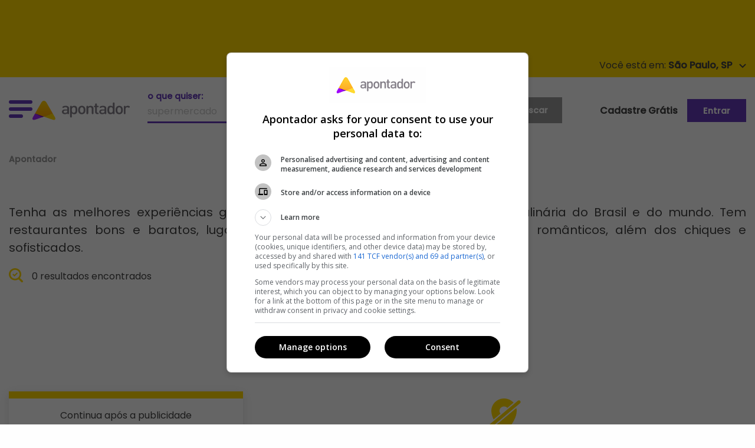

--- FILE ---
content_type: text/html; charset=UTF-8
request_url: https://www.apontador.com.br/em/belo-jardim-pe/bares-e-restaurantes/casas-de-cha/
body_size: 7814
content:

<!doctype html>
<html class="no-js" lang="pt-br">
<head>

    

<script>
    var jsonCategory = JSON.parse('{}');
    var dataLayer = window.dataLayer || [];
    dataLayer.push({
        'event': 'categorias',
        'categoria': jsonCategory['category'] || '',
        'subcategoria': jsonCategory['subcategory'] || ''
    });
</script>




    <meta charset="utf-8"/>
    <meta http-equiv="x-ua-compatible" content="ie=edge">
    <meta name="viewport" content="width=device-width, initial-scale=1.0">
    <meta property="apontador:name" content="apontador-website">
    <meta property="apontador:version" content="0.1.249">
    <meta name="google-site-verification" content="oPee0kxvBtb0gTx3vIjnE18aQms4k7YpJzkT2DbHCWI"/>
    <meta name="google-site-verification" content="hjZoJBmADnVOlrNrkEgv0FoADqFrDvTAcNZsd-4pB54"/>
    <meta name="facebook-domain-verification" content="3mi9wts4x4kqbac8xtw7yf10ybkjf1"/>



    <meta name="robots" content="index, follow">
    <meta name="googlebot" content="index, follow">
    <meta name="language" content="pt-br">

    


    <title>
    
    
        Nenhum local encontrado - Apontador
    
    </title>
<link rel="canonical" href="https://www.apontador.com.br/em/belo-jardim-pe/bares-e-restaurantes/casas-de-cha/">
<meta name="twitter:card" content="summary" />
<meta name="twitter:site" content="@apontador" />
<meta name="twitter:domain" content="www.apontador.com" />
<meta name="twitter:url" content="https://www.apontador.com.br/em/belo-jardim-pe/bares-e-restaurantes/casas-de-cha/" />
<meta name="twitter:app:name:iphone" content="Apontador" />
<meta name="twitter:app:id:iphone" content="670022316" />
<meta name="twitter:app:name:googleplay" content="Apontador" />
<meta name="twitter:app:id:googleplay" content="com.lbslocal.android.local" />
<meta name="twitter:title" content="" />
<meta property="fb:app_id" content="326174470826952" />
<meta property="og:title" content="" />
<meta property="og:site_name" content="Apontador" />
<meta property="og:url" content="https://www.apontador.com.br/em/belo-jardim-pe/bares-e-restaurantes/casas-de-cha/" />
<meta name="keywords" content="locais  mapas telefone endereço" />


<meta name="description" content="Nenhum local encontrado" />
<meta name="og:description" content="Nenhum local encontrado" />
<meta name="twitter:description" content="Nenhum local encontrado" />








    <meta property="search:page" content="1"/>

    

    
    



	<link rel="dns-prefetch" href="https://www.apontador.com.br/">
	<link rel="dns-prefetch" href="https://newpoi-assets.apontador.com.br/">
	<link rel="dns-prefetch" href="https://www.google.com/">
	<link rel="dns-prefetch" href="https://marcas.s3.amazonaws.com/">
	<link rel="dns-prefetch" href="https://pagead2.googlesyndication.com/">
	<link rel="preconnect" href="https://securepubads.g.doubleclick.net/" crossorigin>
	<link rel="dns-prefetch" href="https://securepubads.g.doubleclick.net/" />
	<link rel="dns-prefetch" href="https://cm.g.doubleclick.net/" />
	<link rel="dns-prefetch" href="https://tpc.googlesyndication.com/" />
	<link rel="dns-prefetch" href="https://www.googletagservices.com/" />
	<link rel="preconnect" href="https://www.googletagmanager.com/" crossorigin>
	<link rel="dns-prefetch" href="https://www.googletagmanager.com/" />
	<link rel="dns-prefetch" href="https://www.googleadservices.com/" />
	<link rel="dns-prefetch" href="https://www.google-analytics.com/" />
	<link rel="dns-prefetch" href="https://www.googleads.g.doubleclick.net/" />
	<link rel="dns-prefetch" href="https://fonts.googleapis.com/">
	<link rel="dns-prefetch" href="https://connect.facebook.net">
	<link rel="dns-prefetch" href="https://maps.googleapis.com/">
	<link rel="dns-prefetch" href="https://stats.g.doubleclick.net/" />
	<link rel="dns-prefetch" href="https://maps.gstatic.com/" />
	<link rel="dns-prefetch" href="https://adservice.google.com.br" />
	<link rel="dns-prefetch" href="https://cdn.ampproject.org" />

	<link title="Apontador Busca Local" rel="search" type="application/opensearchdescription+xml"
          href="https://newpoi-assets.apontador.com.br/assets/xml/opensearch-description-mlb.xml"/>
    <link rel="icon" type="image/x-icon" href="https://newpoi-assets.apontador.com.br/website/images/favicon.ico"/>
    <link rel="stylesheet" href="https://newpoi-assets.apontador.com.br/website/assets/css/app.css?version=0.1.249-1">

    <script type="application/ld+json">
{
    "@context": "http://schema.org",
    "@type": "Organization",
    "url": "https://www.apontador.com.br",
    "name": "Apontador",
    "legalName": "Apontador",
    "logo": "https://newpoi-assets.apontador.com.br/website/images/logo.svg",
    "sameAs": [
        "https://www.facebook.com/apontador",
        "https://twitter.com/apontador",
        "https://www.linkedin.com/company/apontador",
        "https://www.instagram.com/apontador.com.br",
        "https://www.youtube.com/user/ApontadorBuscaLocal"
    ],
    "contactPoint": [{
        "@type": "ContactPoint",
        "telephone": "+55-11-3047-8410",
        "contactType": "sales",
        "email": "relacionamento@apontador.com",
        "areaServed": "BR",
        "availableLanguage": ["Portuguese"]
    }]
}
</script>
    <script type="application/ld+json">
{
    "@context": "http://schema.org",
    "@type": "WebSite",
    "url": "https://www.apontador.com.br",
    "potentialAction": {
        "@type": "SearchAction",
        "target": "https://www.apontador.com.br/local/search.html?q={query}",
        "query-input": "required name=query"
    }
}
</script>
</head>


<body class="">

  <div class="ads ads__top" align="center" data-closable>
    <div class="outer-center">
      <div class="pubad" data-pos="LLB" style="margin:0 auto; text-align: center"></div>
    </div>
  </div><!-- //.ads__top -->

  <div class="top-bar-yellow show-for-large">
    <div class="grid-container">
      <div class="grid-x">
        <div class="your-city">
          <p data-toggle="loja-cidade-dropdown-top">
            <span id="geolocation">Você está em: <strong>São Paulo, SP</strong></span>
            <img loading="lazy" class="arrow" src="https://newpoi-assets.apontador.com.br/website/assets/img/icons/carot-arrow.svg" alt="">
          </p>
          <div class="dropdown-pane top" id="loja-cidade-dropdown-top" data-position="bottom" data-alignment="center" data-dropdown>
            <form action="">
              <div class="input-group">
                <label for="where">onde quiser:
                  <input type="text" id="where" name="loc"
                         placeholder="São Paulo">
                </label>
                <div class="input-group-button">
                  <input type="submit" class="button" value="">
                </div>
              </div>
            </form>
            <ul class="menu">
              <li><a href="https://www.apontador.com.br/em/belo-horizonte-mg">Belo Horizonte</a></li>
              <li><a href="https://www.apontador.com.br/em/campinas-sp">Campinas</a></li>
              <li><a href="https://www.apontador.com.br/em/brasilia-df">Brasília</a></li>
              <li><a href="https://www.apontador.com.br/em/ribeirao-preto-sp">Ribeirão Preto</a></li>
              <li><a href="https://www.apontador.com.br/em/curitiba-pr">Curitiba</a></li>
              <li><a href="https://www.apontador.com.br/em/sorocaba-sp">Sorocaba</a></li>
              <li><a href="https://www.apontador.com.br/em/florianopolis-sc">Florianópolis</a></li>
              <li><a href="https://www.apontador.com.br/em/guarulhos-sp">Guarulhos</a></li>
              <li><a href="https://www.apontador.com.br/em/porto-alegre-rs">Porto Alegre</a></li>
              <li><a href="https://www.apontador.com.br/em/fortaleza-ce">Fortaleza</a></li>
              <li><a href="https://www.apontador.com.br/em/rio-de-janeiro-rj">Rio de Janeiro</a></li>
              <li><a href="https://www.apontador.com.br/em/manaus-am">Manaus</a></li>
              <li><a href="https://www.apontador.com.br/em/sao-paulo-sp">São Paulo</a></li>
              <li><a href="https://www.apontador.com.br/em/cuiaba-mt">Cuiabá</a></li>
            </ul>
          </div>
        </div><!-- //.your-city -->
      </div>
    </div>
  </div><!-- //.top-bar-yellow -->

<header class="page-header">
  
  <div class="off-canvas position-left  is-closed" id="off-canvas-menu" data-off-canvas  data-content-scroll="true">
    <div  data-off-canvas-scrollbox>
      <p class="close-pane" data-toggle="off-canvas-menu"><img loading="lazy" src="https://newpoi-assets.apontador.com.br/website/assets/img/icons/close-pane.svg" alt=""> Fechar</p>
      <ul class="vertical menu drilldown" data-drilldown data-back-button="">
        <p class="h3">Categorias</p>
        <li><a class="href-geolocation" href="https://www.apontador.com.br/local/animais">Animais</a>
          <ul>
            
            <li class="js-drilldown-back applied"><a href="#">Voltar</a></li>
          </ul>
        </li>
        <li><a class="href-geolocation" href="https://www.apontador.com.br/local/arte-e-cultura">Arte e Cultura</a>
          <ul>
            
            <li class="js-drilldown-back applied"><a href="#">Voltar</a></li>
          </ul>
        </li>
        <li><a class="href-geolocation" href="https://www.apontador.com.br/local/automoveis-e-veiculos">Automóveis e Veículos</a>
          <ul>
            
            <li class="js-drilldown-back applied"><a href="#">Voltar</a></li>
          </ul>
        </li>
        <li><a class="href-geolocation" href="https://www.apontador.com.br/local/bares-e-restaurantes">Bares e Restaurantes</a>
          <ul>
            
            <li class="js-drilldown-back applied"><a href="#">Voltar</a></li>
          </ul>
        </li>
        <li><a class="href-geolocation" href="https://www.apontador.com.br/local/beleza-e-estetica">Beleza e Estética</a>
          <ul>
            
            <li class="js-drilldown-back applied"><a href="#">Voltar</a></li>
          </ul>
        </li>
        <li><a class="href-geolocation" href="https://www.apontador.com.br/local/educacao">Educação</a>
          <ul>
            
            <li class="js-drilldown-back applied"><a href="#">Voltar</a></li>
          </ul>
        </li>
        <li><a class="href-geolocation" href="https://www.apontador.com.br/local/eletrodomesticos">Eletrodomésticos</a>
          <ul>
            
            <li class="js-drilldown-back applied"><a href="#">Voltar</a></li>
          </ul>
        </li>
        <li><a class="href-geolocation" href="https://www.apontador.com.br/local/entretenimento-e-lazer">Entretenimento e Lazer</a>
          <ul>
            
            <li class="js-drilldown-back applied"><a href="#">Voltar</a></li>
          </ul>
        </li>
        
        <li>
          <a href="https://www.apontador.com.br/local/categorias">
            Veja mais Categorias
          </a>
        </li>
      </ul>
    </div>
  </div>
  <div class="off-canvas position-right is-closed" id="off-canvas-search" data-off-canvas  data-content-scroll="false">
      <div class="grid-x">
          <div class="cell small-12">
              <form class="row" id="search" action="https://www.apontador.com.br/local/search.html">
                  <div class="grid-x off-canvas-search__search-fields text-center align-center large-text-left">
                      <div class="cell small-12 large-7 search-label-container">
                          <label for="input-search-category">Encontre <br>o que quiser:</label>
                      </div>
                      <div class="cell small-12 medium-7 large-5 search-field-container">
                          <input type="text" id="input-search-category" class="awesomplete"
                                 name="q" maxlength="150" placeholder="O que você procura?"
                                 data-list="Animais, Arte & Cultura, Automóveis & Veículos, Beleza & Estética, Bares e Restaurantes, Escolas de Idioma , Eletrodomésticos, Entretenimento & Lazer, Educação, Informática, Farmácias, Hospedagem e Turismo, Salão de Beleza, Moda & Acessórios, Serviços Médicos & Consultórios"
                                 value="">
                      </div>
                      <div class="cell small-12 large-7 search-label-container">
                          <label for="input-search-place">onde quiser:</label>
                      </div>
                      <div class="cell small-12 medium-7 large-5 search-field-container">
                          <input type="text" id="input-search-place" class="awesomplete"
                                 name="loc" maxlength="150" placeholder="Cidade, Estado ou CEP"
                                 data-list="Belo Horizonte, Campinas, Brasília, Ribeirão Preto, Curitiba, Sorocaba, Florianópolis, Guarulhos, Porto Alegre, Fortaleza, Rio de Janeiro, Manaus, São Paulo, Cuiabá"
                                 value="">
                        <button class="button-geolocation hide-for-large"><span class="show-for-sr">Utilizar Geolocalização</span><img loading="lazy" src="https://newpoi-assets.apontador.com.br/website/assets/img/icons/geolocation.svg" alt=""></button>
                      </div>
                      <div class="cell small-12 medium-7 large-5 large-offset-7 search-field-container">
                        <input type="submit" class="button" id="search-place" value="buscar">
                      </div>
                  </div>
              </form>
          </div>
          <div class="cell small-12 swiper-categorias-off-canvas swiper-area">
            <p><small>Ou veja por categoria:</small></p>
            <div class="swiper-container">
              <div class="swiper-wrapper">
                <div class="swiper-slide">
                  <a class="href-geolocation" href="https://www.apontador.com.br/local/bares-e-restaurantes">
                      <strong>Bares & Restaurantes</strong>
                  </a>
                </div>
                <div class="swiper-slide">
                  <a class="href-geolocation" href="https://www.apontador.com.br/local/entretenimento-e-lazer">
                      <strong>Entretenimento & Lazer</strong>
                    </a>
                </div>
                <div class="swiper-slide">
                  <a class="href-geolocation" href="https://www.apontador.com.br/local/hospedagem-e-turismo">
                      <strong>Hospedagem & Turismo</strong>
                    </a>
                </div>
                <div class="swiper-slide">
                  <a class="href-geolocation" href="https://www.apontador.com.br/local/animais">
                      <strong>Animais</strong>
                    </a>
                </div>
                <div class="swiper-slide">
                  <a class="href-geolocation" href="https://www.apontador.com.br/local/beleza-e-estetica/salao-de-beleza">
                      <strong>Salão de Beleza</strong>
                    </a>
                </div>
                <div class="swiper-slide">
                  <a class="href-geolocation" href="https://www.apontador.com.br/local/moda-e-acessorios/vestuario">
                      <strong>Vestuario</strong>
                    </a>
                </div>
              </div>
            </div><!-- .swiper-container -->
          </div>
      </div>
  </div>


  <div class="off-canvas position-left is-closed" id="off-canvas-filter" data-off-canvas  data-content-scroll="false">
    <div class="grid-x grid-margin-x">
      <div class="cell sidebar bordered-block bordered-block--filter">
        <h2 class="title h4">Filtrar resultado</h2>
        

      </div><!-- //.sidebar -->
    </div>
  </div><!-- .filter -->

  <div class="grid-container">
    <div class="grid-x align-middle">
      <div class="cell shrink medium-8 large-9 flex-container align-middle">
        <button class="toggle-menu show-for-large" data-toggle="off-canvas-menu">
          <svg class="hamburger-menu" id="menu-icon"
            viewBox="0 0 100 80" width="40" height="40">
            <rect width="100" height="15" rx="8"></rect>
            <rect y="30" width="100" height="15" rx="8"></rect>
            <rect y="60" width="60" height="15" rx="8"></rect>
          </svg>
        </button>
        <div class="brand">
            <a href="/">
              <img loading="lazy" src="https://newpoi-assets.apontador.com.br/website/images/logo.svg" alt="Apontador">
            </a>
        </div>
        <div class="header-search show-for-large">
          <form class="flex-container align-bottom" method="get"
                action="https://www.apontador.com.br/local/search.html">
            <div>
              <label for="what">o que quiser:</label>
              <input type="text" id="what" name="q"
                placeholder="supermercado">
            </div>
            <div>
              <label for="where">onde quiser:</label>
              <input type="text" id="where" name="loc"
                placeholder="São Paulo">
            </div>
            <button type="submit" class="button secondary">buscar</button>
          </form>
        </div>
      </div>
      <div class="cell small-4 medium-4 large-3 show-for-large" >
        <ul class="menu horizontal align-right" >
          <!--<li><a href="https://www.apontador.com.br/mais#planos" class="highlight anuncie-header">Anuncie</a></li>-->
          <li style="align-items: center;"><a href="https://www.apontador.com.br/local/create.html" class="highlight highlight--bg" >Cadastre Grátis</a></li>
          
            <li><a class="button"
                   href="https://www.apontador.com.br/login?redirectUri=/em/belo-jardim-pe/bares-e-restaurantes/casas-de-cha/">Entrar</a></li>
          
        </ul>
        <div class="dropdown-pane" id="user" data-position="bottom" data-alignment="right" data-dropdown>
          <ul class="menu vertical">
            <li><strong>Olá </strong></li>
            <li><a href="https://www.apontador.com.br/accounts/profile/">Minha Conta</a></li>
            <li><a href="https://www.apontador.com.br/local/create.html">Cadastrar um local</a></li>
            
              <li><a rel="nofollow" href="https://www.apontador.com.br/logout">Sair</a></li>
            
          </ul>
        </div>
      </div>
      <div class="cell shrink loginuser hide-for-large">
		  <a href="https://www.apontador.com.br/mais#planos"
			 target="_blank"><img loading="lazy"
								  src="https://newpoi-assets.apontador.com.br/website/assets/img/icons/icon-new-poi.svg"
								  alt=""></a>
        
          <a href="https://www.apontador.com.br/login" ><img loading="lazy" src="https://newpoi-assets.apontador.com.br/website/assets/img/icons/entrar.svg" alt=""></a>
        
        <div class="dropdown-pane" id="user-mobile" data-position="bottom" data-alignment="right" data-dropdown>
          <ul class="menu vertical">
            <li><strong>Olá </strong></li>
            <li><a href="https://www.apontador.com.br/accounts/profile/">Minha Conta</a></li>
            <li><a href="https://www.apontador.com.br/local/create.html">Cadastrar um local</a></li>
            
            <li><a rel="nofollow" href="https://www.apontador.com.br/logout">Sair</a></li>
            
          </ul>
        </div>
      </div>
    </div>
    <div class="grid-x hide-for-large align-right">
      <div class="cell shrink your-city hide-for-large">
        <p data-toggle="loja-cidade-dropdown-top-mobile">
          <span id="geolocation"><strong>São Paulo, SP</strong></span>
          <img loading="lazy" class="arrow" src="https://newpoi-assets.apontador.com.br/website/assets/img/icons/carot-arrow.svg" alt="">
        </p>
        <div class="dropdown-pane top" id="loja-cidade-dropdown-top-mobile" data-position="bottom" data-alignment="right" data-dropdown>
          <form action="https://www.apontador.com.br/local/search.html">
            <div class="input-group">
              <label for="where">onde quiser:
                <input type="text" id="where"
                       name="loc" placeholder="São Paulo"
                       value="">
              </label>
              <div class="input-group-button">
                <input type="submit" class="button" value="">
              </div>
            </div>
          </form>
          <ul class="menu">
            <li><a href="https://www.apontador.com.br/em/belo-horizonte-mg">Belo Horizonte</a></li>
            <li><a href="https://www.apontador.com.br/em/campinas-sp">Campinas</a></li>
            <li><a href="https://www.apontador.com.br/em/brasilia-df">Brasília</a></li>
            <li><a href="https://www.apontador.com.br/em/ribeirao-preto-sp">Ribeirão Preto</a></li>
            <li><a href="https://www.apontador.com.br/em/curitiba-pr">Curitiba</a></li>
            <li><a href="https://www.apontador.com.br/em/sorocaba-sp">Sorocaba</a></li>
            <li><a href="https://www.apontador.com.br/em/florianopolis-sc">Florianópolis</a></li>
            <li><a href="https://www.apontador.com.br/em/guarulhos-sp">Guarulhos</a></li>
            <li><a href="https://www.apontador.com.br/em/porto-alegre-rs">Porto Alegre</a></li>
            <li><a href="https://www.apontador.com.br/em/fortaleza-ce">Fortaleza</a></li>
            <li><a href="https://www.apontador.com.br/em/rio-de-janeiro-rj">Rio de Janeiro</a></li>
            <li><a href="https://www.apontador.com.br/em/manaus-am">Manaus</a></li>
            <li><a href="https://www.apontador.com.br/em/sao-paulo-sp">São Paulo</a></li>
            <li><a href="https://www.apontador.com.br/em/cuiaba-mt">Cuiabá</a></li>
          </ul>
        </div>
      </div><!-- //.your-city -->
    </div>
  </div>
</header>
<div class="menu-mobile">
  <ul class="menu horizontal">
    <li>
      <a class="toggle-menu" data-toggle="off-canvas-menu">
        <svg class="hamburger-menu" id="menu-icon"
          viewBox="0 0 100 80" width="40" height="40">
          <rect width="100" height="15" rx="8"></rect>
          <rect y="30" width="100" height="15" rx="8"></rect>
          <rect y="60" width="60" height="15" rx="8"></rect>
        </svg>
        menu
      </a>
    </li>
    <li>
      <a id="menu-mobile-filter" data-toggle="off-canvas-filter">
        <svg width="28" height="25" viewBox="0 0 28 25" fill="none" xmlns="http://www.w3.org/2000/svg">
          <path fill-rule="evenodd" clip-rule="evenodd" d="M27.9541 3.52356C27.9578 3.51361 27.9613 3.50385 27.9645 3.49448C27.9855 3.42889 28 3.36414 28 3.29941C28 1.70496 21.4345 0 14 0C6.56546 0 0 1.70496 0 3.29941C0 3.36456 0.0145385 3.42932 0.0360769 3.49448C0.0430255 3.51648 0.0527638 3.54062 0.0622061 3.564L0.0667692 3.57532C0.068375 3.57901 0.0699216 3.58273 0.0714679 3.58646C0.0745883 3.59399 0.0777073 3.60153 0.0813077 3.6087C0.814692 5.37061 6.89123 10.2438 10.7692 13.2293V21.9993C10.7692 23.445 12.2559 24.4131 13.5781 23.8284L16.0396 22.7399C16.7637 22.4197 17.2308 21.7025 17.2308 20.9108V13.2298C21.1082 10.2438 27.1853 5.37061 27.9187 3.6087C27.9216 3.60297 27.9241 3.59702 27.9267 3.591C27.929 3.58578 27.9313 3.58051 27.9338 3.57532C27.9406 3.55832 27.9476 3.54071 27.9541 3.52356ZM4 3.99243C4 3.28693 8.71739 2.39551 14 2.39551C19.2826 2.39551 24 3.28693 24 3.99243C24 4.69797 19.2826 5.58939 14 5.58939C8.71739 5.58939 4 4.69797 4 3.99243Z" fill="#6539BA"/>
        </svg>          
        filtrar
      </a>
    </li>
    <li>
      <a class="toggle-menu" data-toggle="off-canvas-search">
        <svg width="24" height="24" viewBox="0 0 24 24" fill="none" xmlns="http://www.w3.org/2000/svg">
          <path fill-rule="evenodd" clip-rule="evenodd" d="M23.3617 23.3867C22.95 23.7867 22.3735 24 21.8244 24C21.2754 24 20.6989 23.7867 20.2597 23.36L15.7026 18.9333C14.1653 19.8133 12.3809 20.32 10.4593 20.32C4.69431 20.32 0 15.76 0 10.16C0 4.56 4.69431 0 10.4593 0C16.2242 0 20.9185 4.56 20.9185 10.16C20.9185 12.3733 20.1773 14.4 18.9419 16.08L23.3617 20.3733C24.2128 21.2 24.2128 22.56 23.3617 23.3867ZM4.36489 10.1601C4.36489 13.4134 7.1101 16.0801 10.4593 16.0801C13.8084 16.0801 16.5536 13.4134 16.5536 10.1601C16.5536 6.90676 13.8084 4.2401 10.4593 4.2401C7.1101 4.2401 4.36489 6.90676 4.36489 10.1601Z" fill="#6539BA"/>
        </svg>
        buscar
      </a>
    </li>
  </ul>




</div>
<main class="search-page">

    <div class="breadcrumb-nav hide-for-large">
        <div class="grid-container">
            <nav>
                <ul class="menu horizontal">
                    <li class="page" itemprop="itemListElement" itemscope itemtype="http://schema.org/ListItem">
                        <a href="https://www.apontador.com.br/" itemprop="item">Apontador
                            <span class="show-for-sr"></span>
                        </a>
                        <meta itemprop="position" content="1">
                    </li>

                    

                    

                    

                    

                    

                    
                    
                    <li class="ancestral-pages">
                        <button class="ancestral-pages--button" type="button" data-toggle="bradcrumb-dropdown">
                            <img loading="lazy" src="https://newpoi-assets.apontador.com.br/website/assets/img/icons/reticense.svg" alt="">
                        </button>
                        <div class="dropdown-pane" id="bradcrumb-dropdown" data-v-offset="16" data-dropdown>
                            <ul>
                                
                            </ul>
                        </div>
                    </li>
                    
                </ul>
            </nav>
        </div>
    </div><!-- //.breadcrumb-nav -->

    <div class="grid-container initial-content" id="teste" data-magellan-target="teste">
        <nav aria-label="Você está em:" role="navigation" class="show-for-large">
            <ul class="breadcrumbs">
                <li itemprop="itemListElement" itemscope itemtype="http://schema.org/ListItem">
                    <a href="https://www.apontador.com.br/" itemprop="item">Apontador
                        <span class="show-for-sr"></span>
                    </a>
                    <meta itemprop="position" content="1">
                </li>
                

                

                

                

                

                
                
                
            </ul>
        </nav>
    </div>
    <div class="grid-container">
        <div class="grid-x">
            <div class="cell search-result__title">
            
                
            
                
            
                
            
                
            
                
            
                
            
                    <h1></h1>
            
                
            </div>
            
            <div class="suggested-description">
                Tenha as melhores experiências gastronômica com os mais variados tipos de culinária do Brasil e do mundo. Tem restaurantes bons e baratos, lugares temáticos, opções tradicionais, ambientes românticos, além dos chiques e sofisticados.
            </div>
            
            <div class="cell search-result__amount">
                <p>0 resultados encontrados</p>
            </div>
        </div>
    </div>

    <div class="ads-google" align="center">
        <p align="center">Continua após a publicidade</p>
        <div class="pubad" data-pos="SLB" style="margin:0 auto; text-align: center"></div>
        <p align="center">Publicidade</p>
    </div>
    <div class="grid-container">
        <div class="grid-x grid-margin-x">
            <div class="cell large-4 sidebar bordered-block bordered-block--filter show-for-large">
                
            
                <div class="ads-google" align="center">
                    <p align="center">Continua após a publicidade</p>
                    <div class="pubad" data-pos="MEIAPAGINA" style="margin:0 auto; text-align: center"></div>
                    <p align="center">Publicidade</p>
                </div>
            </div><!-- //.sidebar -->
            <div class="cell large-8 search-result-container">
                

                

                    

                    
                    <div class="grid-x align-center">
                        <section id="nothing-found">
                            <h2>Não encontramos nenhum local aqui :(</h2>
                            <span>Tente buscar em endereços diferentes ou <a
                                    href="https://www.apontador.com.br/local/create.html">clique aqui</a> para cadastrar um novo local. <br/>Locais recém cadastrados demoram até 2 horas para aparecer nos resultados de busca.</span>
                        </section>
                    </div>
                    

                    



                    <div class="ads-google" align="center">
                        <p align="center">Continua após a publicidade</p>
                        <div class="pubad" data-pos="LB" style="margin:0 auto; text-align: center"></div>
                        <p align="center">Publicidade</p>
                    </div>
                </div>

            </div>
        </div>

</main>

<section class="menu-categories text-center">
  <div class="grid-container">
    <div class="grid-x grid-margin-x medium-up-3">
      <div class="cell large-auto">
        <p class="title h4">Cidades</p>
        <ul>
          <li>
            <a href="https://www.apontador.com.br/em/sao-paulo-sp">São Paulo</a>
          </li>
          <li>
            <a href="https://www.apontador.com.br/em/rio-de-janeiro-rj">Rio de Janeiro</a>
          </li>
          <li>
            <a href="https://www.apontador.com.br/em/belo-horizonte-mg">Belo Horizonte</a>
          </li>
          <li>
            <a href="https://www.apontador.com.br/em/brasilia-df">Brasília</a>
          </li>
          <li>
            <a href="https://www.apontador.com.br/em/curitiba-pr">Curitiba</a>
          </li>
          <li>
            <a href="https://www.apontador.com.br/em/porto-alegre-rs">Porto Alegre</a>
          </li>
        </ul>
      </div>

      <div class="cell large-auto">
        <p class="title h4">Categorias</p>
        <ul>
          
              <li>
                <meta itemprop="position" content="8">
                <a class="href-geolocation" href="https://www.apontador.com.br/local/animais">Animais</a>
              </li>
            
          
              <li>
                <meta itemprop="position" content="9">
                <a class="href-geolocation" href="https://www.apontador.com.br/local/arte-e-cultura">Arte e Cultura</a>
              </li>
            
          
              <li>
                <meta itemprop="position" content="10">
                <a class="href-geolocation" href="https://www.apontador.com.br/local/automoveis-e-veiculos">Automóveis e Veículos</a>
              </li>
            
          
              <li>
                <meta itemprop="position" content="11">
                <a class="href-geolocation" href="https://www.apontador.com.br/local/bares-e-restaurantes">Bares e Restaurantes</a>
              </li>
            
          
              <li>
                <meta itemprop="position" content="12">
                <a class="href-geolocation" href="https://www.apontador.com.br/local/beleza-e-estetica">Beleza e Estética</a>
              </li>
            
          
              <li>
                <meta itemprop="position" content="13">
                <a class="href-geolocation" href="https://www.apontador.com.br/local/educacao">Educação</a>
              </li>
            
          
              <li>
                <meta itemprop="position" content="14">
                <a class="href-geolocation" href="https://www.apontador.com.br/local/eletrodomesticos">Eletrodomésticos</a>
              </li>
            
          
              <li>
                <meta itemprop="position" content="15">
                <a class="href-geolocation" href="https://www.apontador.com.br/local/entretenimento-e-lazer">Entretenimento e Lazer</a>
              </li>
            
          
          <li>
            <a class="all" href="https://www.apontador.com.br/local/categorias">Ver todas as Categorias</a>
          </li>
        </ul>
      </div>

      <div class="cell large-auto">
        <p class="title h4">Serviços</p>
        <ul>
          <li>
            <a class="href-geolocation" href="https://www.apontador.com.br/local/servicos-publicos/correios">Correios</a>
          </li>
          <li>
            <a class="href-geolocation" href="https://www.apontador.com.br/local/hospitais-e-postos-de-saude">Hospitais</a>
          </li>
          <li>
            <a class="href-geolocation" href="https://www.apontador.com.br/local/servicos-financeiros-e-administrativos">Serviços Financeiros e Administrativos</a>
          </li>
          <li>
            <a class="href-geolocation" href="https://www.apontador.com.br/local/servicos-publicos">Serviços Públicos</a>
          </li>
          <li>
            <a class="href-geolocation" href="https://www.apontador.com.br/local/terceiro-setor">Terceiro Setor</a>
          </li>
          <li>
            <a class="all" href="https://www.apontador.com.br/local/categorias">Ver todas as Categorias</a>
          </li>
        </ul>
      </div>
    </div>
  </div>
</section>


<footer class="footer">
  <div class="icon-logo-details">
    <img loading="lazy" src="https://newpoi-assets.apontador.com.br/website/assets/img/icon-logo.svg" alt="">
  </div>
  <div class="grid-container">
    <div class="grid-x grid-margin-x">
      <div class="cell medium-3 medium-offset-3 large-3 large-offset-0 text-left">
        <p class="title h4">Apontador</p> 
        <nav class="footer-nav">
          <ul>
            <li><a href="https://blog.apontador.com.br/sobre-nos/">O que é o Apontador?</a></li>
            <li><a href="https://blog.apontador.com.br/perguntas-frequentes/">Perguntas Frequentes</a></li>
            <li><a href="https://blog.apontador.com.br/termos-de-uso/">Termos de Uso</a></li>
          </ul>
        </nav>
      </div>
      <div class="cell medium-3 medium-offset-3 large-3 large-offset-0 text-left">
        <p class="title h4">Nossas soluções</p>
        <nav class="footer-nav">
          <ul>
            <li><a href="https://blog.apontador.com.br/apontadormais/">Apontador +</a></li>
            <li><a href="https://blog.apontador.com.br/sva/">SVA</a></li>
            <li><a href="https://blog.apontador.com.br/presenca-digital/">Presença digital</a></li>
          </ul>
        </nav>
      </div>
      <div class="cell medium-3 medium-offset-3 large-3 large-offset-0 text-left">
        <p class="title h4">Proteção de dados (LGPD)</p>
        <nav class="footer-nav">
          <ul>
            <li><a href="https://blog.apontador.com.br/politica-de-privacidade/">Política de Privacidade</a></li>
            <li><a href="https://app.octo.legal/solicitacao/dados?idEmpresa=64a46ce080cb3e1cb46e3039">Portal do Titular</a></li>
          </ul>
        </nav>
      </div>
      <div class="cell medium-3 medium-offset-3 large-3 large-offset-0 relationship-center">
        <p class="title h4">Central de relacionamento</p>
        <div class="footer-div">
          <a href="/cdn-cgi/l/email-protection#2052454c4143494f4e414d454e544f6041504f4e5441444f520e434f4d" class="mail"><span class="__cf_email__" data-cfemail="0173646d6062686e6f606c646f756e4160716e6f7560656e732f626e6c">[email&#160;protected]</span></a>
        </div>
        <div class="social-icons">
          <a href="https://br.linkedin.com/company/apontador" target="_blank">
            <img loading="lazy" alt="icone-linkedin" src="https://newpoi-assets.apontador.com.br/website/assets/img/icons/linkedin.svg">
          </a>
          <a href="https://twitter.com/apontador" target="_blank">
            <img loading="lazy" alt="icone-twitter" src="https://newpoi-assets.apontador.com.br/website/assets/img/icons/twitter.svg">
          </a>
          <a href="https://www.facebook.com/apontador/" target="_blank">
            <img loading="lazy" alt="icone-facebook" src="https://newpoi-assets.apontador.com.br/website/assets/img/icons/facebook.svg">
          </a>
          <a href="https://www.instagram.com/apontador.com.br/" target="_blank">
            <img loading="lazy" alt="icone-instagram" src="https://newpoi-assets.apontador.com.br/website/assets/img/icons/instagram.svg">
          </a>
        </div>
      </div>
      <div class="cell text-center">
        <p class="copyright">© 2026 Apontador Busca Local LTDA. Todos os direitos reservados.</p>
      </div>
    </div>
  </div>
</footer>

<!--<div class="cookies__container">
  <div class="grid-container">
    <div class="grid-x grid-margin-x">
      <div class="cell medium-2 cookies__logo show-for-medium"> </div>
      <div class="cell medium-7 large-8 text-right cookies__text">
        <p>Nosso site usa cookies para melhorar o desempenho e aprimorar a sua experiência de navegação.</p>
        <p>Consulte nossa <a href="#">Política de Privacidade</a> e <a href="#">Termos de Uso</a>.</p>
      </div>
      <div class="cell medium-3 large-2 text-right">
        <button class="button button--cookies">Aceito os cookies</button>
      </div>
    </div>
  </div>
</div>
-->

<script data-cfasync="false" src="/cdn-cgi/scripts/5c5dd728/cloudflare-static/email-decode.min.js"></script><script src="https://newpoi-assets.apontador.com.br/website/assets/js/app.js?version=0.1.249"></script>

<script>
  var url = "https://newpoi-assets.apontador.com.br/website";

</script>


<!-- Google Tag Manager -->
<script>(function(w,d,s,l,i){w[l]=w[l]||[];w[l].push({'gtm.start':
new Date().getTime(),event:'gtm.js'});var f=d.getElementsByTagName(s)[0],
j=d.createElement(s),dl=l!='dataLayer'?'&l='+l:'';j.async=true;j.src=
'https://www.googletagmanager.com/gtm.js?id='+i+dl;f.parentNode.insertBefore(j,f);
})(window,document,'script','dataLayer','GTM-59C45P');
</script>
<!-- End Google Tag Manager -->


</body>
</html>


--- FILE ---
content_type: image/svg+xml
request_url: https://newpoi-assets.apontador.com.br/website/assets/img/sem-resultado.svg
body_size: 786
content:
<?xml version="1.0" encoding="UTF-8"?>
<svg width="59px" height="58px" viewBox="0 0 59 58" version="1.1" xmlns="http://www.w3.org/2000/svg" xmlns:xlink="http://www.w3.org/1999/xlink">
    <!-- Generator: Sketch 46.2 (44496) - http://www.bohemiancoding.com/sketch -->
    <title>ic_map copy</title>
    <desc>Created with Sketch.</desc>
    <defs></defs>
    <g id="Desktop" stroke="none" stroke-width="1" fill="none" fill-rule="evenodd">
        <g id="Resultado-Sem-Retorno" transform="translate(-746.000000, -419.000000)">
            <g id="Group-2" transform="translate(612.000000, 418.000000)">
                <g id="ic_map-copy" transform="translate(132.000000, 0.000000)">
                    <rect id="Rectangle-Copy-3" x="2" y="0" width="60" height="60"></rect>
                    <g id="Group" transform="translate(0.000000, 1.000000)" fill="#FFD700">
                        <path d="M26.5224281,25.7062485 L14.7911482,35.5499611 C12.2637161,30.2591429 11,25.4091559 11,21 C11,9.405 20.6289286,0 32.5,0 C38.9338469,0 44.7090889,2.76261523 48.6497517,7.13921943 L38.1641001,15.9377258 C36.7599126,14.4397894 34.7416362,13.5 32.5,13.5 C28.2614286,13.5 24.8214286,16.86 24.8214286,21 C24.8214286,22.7817881 25.4586199,24.4190968 26.5224281,25.7062485 Z M53.4309434,16.1813961 C53.8031153,17.7287544 54,19.3419875 54,21 C54,30.738479 47.8351733,42.6274789 35.50552,56.6669998 C35.3915378,56.7967889 35.2692682,56.9190586 35.139479,57.0330408 C33.4795765,58.4907845 30.9522248,58.3269023 29.4944812,56.6669998 L29.4944805,56.6670004 C25.7067317,52.3539693 22.5007933,48.2438954 19.8766653,44.3367785 L53.4309434,16.1813961 Z" id="Page-1-Copy"></path>
                        <path d="M7.0592623,52.1727747 L59.5496255,8.1281303 L59.5496255,8.1281303 C60.7372876,7.13156345 60.892201,5.36089601 59.8956341,4.17323389 L59.8956341,4.17323389 L59.8956341,4.17323389 C58.8990673,2.98557177 57.1283998,2.83065844 55.9407377,3.82722529 L3.45037449,47.8718697 L3.45037449,47.8718697 C2.26271237,48.8684366 2.10779904,50.639104 3.10436589,51.8267661 L3.10436589,51.8267661 L3.10436589,51.8267661 C4.10093274,53.0144282 5.87160017,53.1693416 7.0592623,52.1727747 Z" id="Path"></path>
                    </g>
                </g>
            </g>
        </g>
    </g>
</svg>